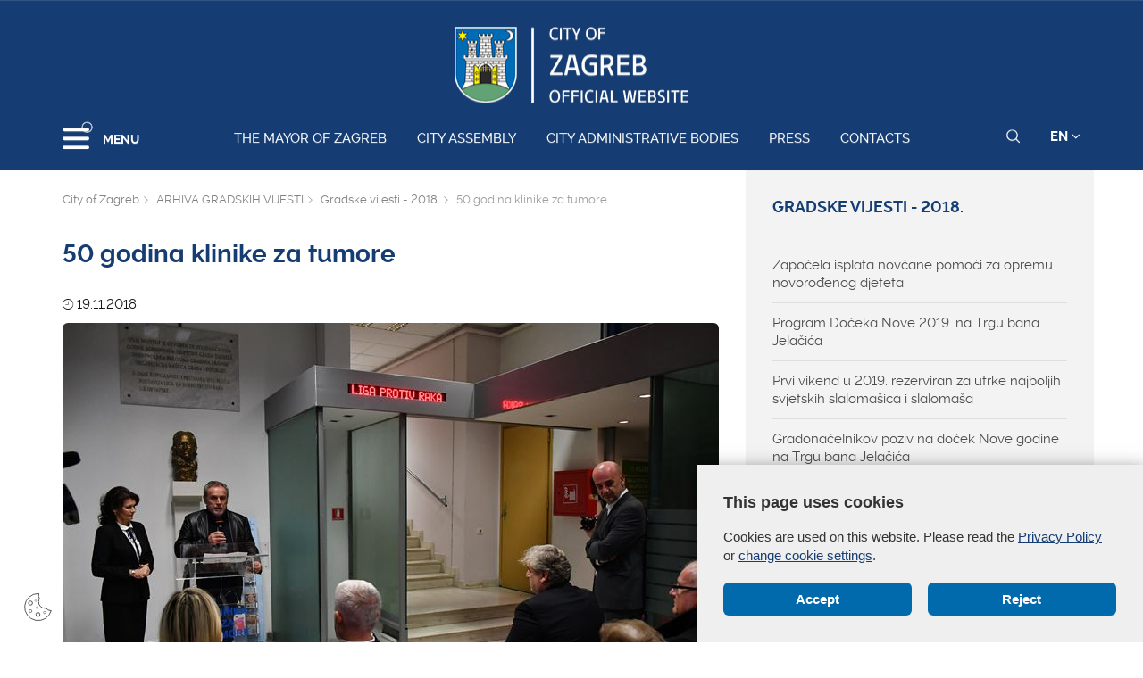

--- FILE ---
content_type: text/html; charset=utf-8
request_url: https://www.zagreb.hr/en/50-godina-klinike-za-tumore/135619
body_size: 82244
content:


<!DOCTYPE html>

<html xmlns="http://www.w3.org/1999/xhtml" lang="hr">
<head>
	
	<base href="https://zagreb.hr/" target="_self" />
	<script>
		var lang = "";
		if(document.location.href.indexOf("/en/") > 0){
			lang = "en";
		}
	</script>
    
	<link rel="stylesheet" href="../../cookie_folder/gd-cookie.css" />
	<script src="cookie_folder/gd-cookie.js" ></script>
	<meta name="ROBOTS" content="INDEX, FOLLOW" /><title>
	Grad Zagreb službene stranice
</title><meta http-equiv="Cache-control" content="public, max-age=20160" /><meta charset="utf-8" /><meta name="google" content="notranslate" /><meta http-equiv="X-UA-Compatible" content="IE=edge" /><meta name="viewport" content="width=device-width, initial-scale=1" /><link rel="apple-touch-icon" sizes="180x180" href="../../favicon/apple-touch-icon.png" /><link rel="icon" type="image/png" href="../../favicon/favicon-32x32.png" sizes="32x32" /><link rel="icon" type="image/png" href="../../favicon/favicon-16x16.png" sizes="16x16" />
    <!--<link rel="manifest" href="../../favicon/manifest.json" />-->
    <link rel="mask-icon" href="../../favicon/safari-pinned-tab.svg" color="#5bbad5" /><link rel="shortcut icon" href="../../favicon/favicon.ico" /><meta name="msapplication-config" content="favicon/browserconfig.xml" /><meta name="theme-color" content="#ffffff" /><meta http-equiv="content-type" content="chrome=1" /><link rel="stylesheet" type="text/css" href="../../css/print.css" media="print" />

    <link rel="stylesheet" href="/css/bootstrap.min.css"/>
    <script type="text/javascript">var stylesCounter = 0;</script>
    <style>.preloader{position:fixed;width:100%;height:100%;z-index:100000;background-color:rgba(245,245,245,1);top:0;bottom:0;left:0;right:0}.fixed_body{overflow:hidden}html{-webkit-text-size-adjust:none;-webkit-font-smoothing:antialiased;position:relative;min-height:100%!important;-webkit-overflow-scrolling:touch}.cssload-container{background:#163d73;bottom:0;left:0;position:fixed;right:0;top:0;z-index:9999}.preloader-wrapper{position:absolute;left:calc(52% - 45px);top:calc(40% - 25px)}.cssload-container img{display:block;margin:0 auto 30px auto}.cssload-square{margin:0 auto;width:19px;height:19px;transform:rotate(-45deg);-o-transform:rotate(-45deg);-ms-transform:rotate(-45deg);-webkit-transform:rotate(-45deg);-moz-transform:rotate(-45deg)}.cssload-square-part{position:absolute;width:19px;height:19px;z-index:1;animation:cssload-part-anim 0.92s cubic-bezier(.445,.05,.55,.95) infinite alternate;-o-animation:cssload-part-anim 0.92s cubic-bezier(.445,.05,.55,.95) infinite alternate;-ms-animation:cssload-part-anim 0.92s cubic-bezier(.445,.05,.55,.95) infinite alternate;-webkit-animation:cssload-part-anim 0.92s cubic-bezier(.445,.05,.55,.95) infinite alternate;-moz-animation:cssload-part-anim 0.92s cubic-bezier(.445,.05,.55,.95) infinite alternate}.cssload-square-green{background:rgb(242,242,242);right:0;bottom:0;animation-direction:alternate-reverse;-o-animation-direction:alternate-reverse;-ms-animation-direction:alternate-reverse;-webkit-animation-direction:alternate-reverse;-moz-animation-direction:alternate-reverse}.cssload-square-pink{background:rgb(242,242,242);left:0;top:0}.cssload-square-blend{background:rgb(255,255,255);position:absolute;top:0;left:0;bottom:0;right:0;z-index:2;animation:blend-anim 0.92s ease-in infinite;-o-animation:blend-anim 0.92s ease-in infinite;-ms-animation:blend-anim 0.92s ease-in infinite;-webkit-animation:blend-anim 0.92s ease-in infinite;-moz-animation:blend-anim 0.92s ease-in infinite}@keyframes blend-anim{0%{transform:scale(.01,.01) rotateY(0);animation-timing-function:cubic-bezier(.47,0,.745,.715)}50%{transform:scale(1,1) rotateY(0);animation-timing-function:cubic-bezier(.39,.575,.565,1)}100%{transform:scale(.01,.01) rotateY(0)}}@-o-keyframes blend-anim{0%{-o-transform:scale(.01,.01) rotateY(0);-o-animation-timing-function:cubic-bezier(.47,0,.745,.715)}50%{-o-transform:scale(1,1) rotateY(0);-o-animation-timing-function:cubic-bezier(.39,.575,.565,1)}100%{-o-transform:scale(.01,.01) rotateY(0)}}@-ms-keyframes blend-anim{0%{-ms-transform:scale(.01,.01) rotateY(0);-ms-animation-timing-function:cubic-bezier(.47,0,.745,.715)}50%{-ms-transform:scale(1,1) rotateY(0);-ms-animation-timing-function:cubic-bezier(.39,.575,.565,1)}100%{-ms-transform:scale(.01,.01) rotateY(0)}}@-webkit-keyframes blend-anim{0%{-webkit-transform:scale(.01,.01) rotateY(0);-webkit-animation-timing-function:cubic-bezier(.47,0,.745,.715)}50%{-webkit-transform:scale(1,1) rotateY(0);-webkit-animation-timing-function:cubic-bezier(.39,.575,.565,1)}100%{-webkit-transform:scale(.01,.01) rotateY(0)}}@-moz-keyframes blend-anim{0%{-moz-transform:scale(.01,.01) rotateY(0);-moz-animation-timing-function:cubic-bezier(.47,0,.745,.715)}50%{-moz-transform:scale(1,1) rotateY(0);-moz-animation-timing-function:cubic-bezier(.39,.575,.565,1)}100%{-moz-transform:scale(.01,.01) rotateY(0)}}@keyframes cssload-part-anim{0%{transform:translate3d(-10px,-10px,0)}100%{transform:translate3d(10px,10px,0)}}@-o-keyframes cssload-part-anim{0%{-o-transform:translate3d(-10px,-10px,0)}100%{-o-transform:translate3d(10px,10px,0)}}@-ms-keyframes cssload-part-anim{0%{-ms-transform:translate3d(-10px,-10px,0)}100%{-ms-transform:translate3d(10px,10px,0)}}@-webkit-keyframes cssload-part-anim{0%{-webkit-transform:translate3d(-10px,-10px,0)}100%{-webkit-transform:translate3d(10px,10px,0)}}@-moz-keyframes cssload-part-anim{0%{-moz-transform:translate3d(-10px,-10px,0)}100%{-moz-transform:translate3d(10px,10px,0)}}</style>
     <link href="/styles?v=6puUJJbT_opoZT3ThWI-4TSVA88LAncbgSM8NGS9oLA1" rel="stylesheet"/>

	<link rel="stylesheet" href="/js/swiper/swiper.css"/>
    <link rel="stylesheet" href="/js/lity/lity.min.css"/>
    <link rel="stylesheet" href="/css/main.css?v=3"/>
    <link rel="stylesheet" href="/css/media-queries.css" />

    
   
    <script type="text/javascript"> var base = "/";</script>
	
	

	
	
    <script type="text/javascript"> var animating = false;</script>
    
    <!-- <script async type="text/javascript" src="//s7.addthis.com/js/300/addthis_widget.js#pubid=ra-5922f3a0ca464546"></script> -->
    
    <!-- Učitavanje og tagova i seo iz Clanak.aspx -->
        
<meta name="twitter:card" content="summary_large_image" />
<meta property="og:type" content="website" />
<meta property="og:title" content="50 godina klinike za tumore " />
<meta property="og:url" content="https://www.zagreb.hr/en/50-godina-klinike-za-tumore/135619" />
<meta name="twitter:title" content="50 godina klinike za tumore " />

	<meta property="og:image" content="https://www.zagreb.hr/UserDocsImages//fotogalerija/gradske%20vijesti/181121_KBC.JPG?width=700" />	  
	<meta name="twitter:image" content="https://www.zagreb.hr/UserDocsImages//fotogalerija/gradske vijesti/181121_KBC.JPG?width=700" />	
</head>
<body class="fixed_body">

    
    <!-- Učitavanje stranica: Default.aspx(naslovnica), Clanak.aspx(podstranice), Pretrazivanje.aspx, Success.aspx, Error.aspx  -->
    <!-- Stranica za prijevode: Translator.aspx  -->
    <!-- Stranica za print: Print.aspx  -->
        
<script type="text/javascript">var currentImage = null;</script>
    
     <!--[if lt IE 8]>
        <p class="browserupgrade">You are using an <strong>outdated</strong> browser. Please <a href="http://browsehappy.com/">upgrade your browser</a> to improve your experience.</p>
    <![endif]-->
    
    <div id="preloader" class="preloader">
    </div>

    
    <!-- Traka iznad navigacije -->
        
 <span id="weather_description" class="hidden"></span>




   
    <!-- Navigacija -->
    
    <header id="navigation_bar" class="">
        <div class="container">
            <div class="row" class="logoWrap">
                <div class="col-xs-12">
                    
	                <a href="/en/the-mayor-of-zagreb/106869" class="logo hidden-sm hidden-xs"><img  src="/img/logo-zagreb-eng.png" alt="Grad Zagreb službene stranice"></a>
	                <a href="/en/the-mayor-of-zagreb/106869" class="logosticky"><img  s src="/img/logo-zagreb-eng.png" alt="Grad Zagreb službene stranice"></a> 
                    
                </div>
            </div>
            <div class="row meniWrap">
                <div class="col-xs-12">
                	<div class="ring-container">
						<div class="ringring"></div>
					</div>
                    <div class="izbornik">
                        <button class="hamburger hamburger--collapse mls-btn" type="button"> <span class="hamburger-box"> <span class="hamburger-inner"></span> </span> </button>
                        <span class="txt">MENU</span>
                    </div>

                    
                    <a href="/en/the-mayor-of-zagreb/106869" class="linkovi">The Mayor of Zagreb</a>
                    
                    <a href="/en/city-assembly/106870" class="linkovi">City assembly</a>
                    
                    <a href="/en/city-administrative-bodies/1994" class="linkovi">City administrative bodies</a>
                    
                    <a href="/en/press/2052" class="linkovi">Press</a>
                    
                    <a href="/en/contacts/2024" class="linkovi">Contacts</a>
                    


                    <div class="alati">
                        <a href="javascript:;" class="searchToggle" id="small_search_button"><img id="small_search_icon" src="/img/search-w.svg" alt="" class="searchNormal" /><img src="/img/search-x.svg" alt="Zatvorite pretraživanje" class="searchActive" /></a> <a href="javascript:;" class="jeziciToggle">EN <span class="fa fa-angle-down"></span></a>
                        <div class="jeziciWrap"> <a href="/en/the-mayor-of-zagreb/106869">EN</a>  <a href="/">HR</a> </div>
                    </div>

                </div>
            </div>
        </div>
        <div class="searchWrap">
            <div class="container">
                <div class="row">
                    <div class="col-sm-12">
                        <div class="inputWrap">
                            <a id="search_submit" class="searchSubmit"><img src="/img/search-w.svg" alt="Pretraživanje" /></a>
                            <input id="search" name="search" type="search" class="form-control" placeholder="Pretraživanje" style="margin-bottom: 12px!important;">
                            <span id="search_error_field" class="search_error_field"></span>
                        </div>
                    </div>
                </div>

                
            </div>
        </div>
    </header>
        
    
    <!-- Sidebar -->
    
    <div class="ml-sidebar">
        <div class="mls-content">
            <div class="ml-close"><a href="javascript:;"><span class="ionicons ion-ios-arrow-thin-left mls-close"></span></a></div>
            <div class="ml-logo">

                
                <a href="/en"><img src="/img/logo-zagreb-eng.png" alt="Grad Zagreb"/></a>
                

            </div>
            <div class="horizontalni-meni visible-xs">
                
                    
                    <a href="/en/the-mayor-of-zagreb/106869" class="linkovi">The Mayor of Zagreb</a>
                    
                    <a href="/en/city-assembly/106870" class="linkovi">City assembly</a>
                    
                    <a href="/en/city-administrative-bodies/1994" class="linkovi">City administrative bodies</a>
                    
                    <a href="/en/press/2052" class="linkovi">Press</a>
                    
                    <a href="/en/contacts/2024" class="linkovi">Contacts</a>
                    

            </div>
            <ul class="menu">
                
                <li>
                    <a href="/en/zagreb-in-brief/1125">Zagreb in brief <span class="mls-sub-btn" id="submenu_btn_106859"></span></a>
                    <div class="mls-submenu-wrap">
                        <div class="mls-submenu">
                            <div class="ml-close"><a href="javascript:$('#submenu_btn_106859').click();" class="close-submenu"><span class="ionicons ion-ios-arrow-thin-left"></span></a></div>
                            <a href="/en/zagreb-in-brief/1125" class="parent">Zagreb in brief</a>
                            <ul class="menu submenu">

                                
                                <li><a href="/en/basic-information-about-the-city-of-zagreb/129562">Basic information about the City of Zagreb</a></li>
                                
                                <li><a href="https://eu.zagreb.hr/">Meet Zagreb</a></li>
                                
                            </ul>
                        </div>
                    </div>
                </li>
                
                <li>
                    <a href="/en/local-self-government/1991">Local self - government <span class="mls-sub-btn" id="submenu_btn_106860"></span></a>
                    <div class="mls-submenu-wrap">
                        <div class="mls-submenu">
                            <div class="ml-close"><a href="javascript:$('#submenu_btn_106860').click();" class="close-submenu"><span class="ionicons ion-ios-arrow-thin-left"></span></a></div>
                            <a href="/en/local-self-government/1991" class="parent">Local self - government</a>
                            <ul class="menu submenu">

                                
                                <li><a href="/en/city-districts/1992">City Districts</a></li>
                                
                                <li><a href="/en/local-committees/19534">Local committees</a></li>
                                
                                <li><a href="https://www.zagreb.hr/general-information-and-contacts/1993">Contacts</a></li>
                                
                            </ul>
                        </div>
                    </div>
                </li>
                
                <li>
                    <a href="/en/budget/122971">Budget <span class="mls-sub-btn" id="submenu_btn_122971"></span></a>
                    <div class="mls-submenu-wrap">
                        <div class="mls-submenu">
                            <div class="ml-close"><a href="javascript:$('#submenu_btn_122971').click();" class="close-submenu"><span class="ionicons ion-ios-arrow-thin-left"></span></a></div>
                            <a href="/en/budget/122971" class="parent">Budget</a>
                            <ul class="menu submenu">

                                
                                <li><a href="https://www.zagreb.hr/UserDocsImages/arhiva/financije/PRORACUN%202023/ZGB_izglasani_proracun_2023_ENG_final.pdf">2023.</a></li>
                                
                                <li><a href="https://www.zagreb.hr/UserDocsImages/arhiva/financije/proracun%202022/Rebalans_proracuna_2022_eng_final.pdf">2022.</a></li>
                                
                                <li><a href="https://www.zagreb.hr/userdocsimages/arhiva/financije/proracun%202021/Prijedlog_proracuna_2021_eng_final.pdf">2021.</a></li>
                                
                                <li><a href="http://www.zagreb.hr/userdocsimages/arhiva/financije/proracun%202020/Izglasani_proracun_2020_eng_final.pdf"> 2020.</a></li>
                                
                                <li><a href="https://www.zagreb.hr/UserDocsImages/financije/proracun 2019/Izglasani_proracun_2019_eng_final.pdf">2019.</a></li>
                                
                                <li><a href="http://www.zagreb.hr/UserDocsImages/financije/proracun%202018/Vodic_Izglasani_proracun_2018_eng_final.pdf"> 2018.</a></li>
                                
                                <li><a href="https://www.zagreb.hr/UserDocsImages/financije/proracun%202017/Vodic_Prijedlog_drugog_rebalansa_2017_eng_final.pdf"> 2017.</a></li>
                                
                            </ul>
                        </div>
                    </div>
                </li>
                
                <li><a href="/en/credit-opinion/172767">Credit opinion</a></li>
                
                <li><a href="http://www.zgh.hr/branches/list-of-branches/2280">Zagreb Holding</a></li>
                
                <li><a href="/en/strategic-planning/2012">Strategic planning</a></li>
                
                <li><a href="/en/economy-and-entrepreneurship/136838">Economy and Entrepreneurship</a></li>
                
                <li><a href="/en/energy-and-environment-protection/136839">Energy and Environment Protection</a></li>
                
                <li><a href="/en/demographic-measures/136703">Demographic measures</a></li>
                
                <li><a href="/en/ethnic-minorities/106863">Ethnic minorities</a></li>
                
                <li>
                    <a href="/en/intercity-and-international-cooperation/2018">Intercity and international cooperation <span class="mls-sub-btn" id="submenu_btn_106864"></span></a>
                    <div class="mls-submenu-wrap">
                        <div class="mls-submenu">
                            <div class="ml-close"><a href="javascript:$('#submenu_btn_106864').click();" class="close-submenu"><span class="ionicons ion-ios-arrow-thin-left"></span></a></div>
                            <a href="/en/intercity-and-international-cooperation/2018" class="parent">Intercity and international cooperation</a>
                            <ul class="menu submenu">

                                
                                <li><a href="/en/eu-projects/152980">EU projects</a></li>
                                
                                <li><a href="/en/cities/152981">Cities</a></li>
                                
                                <li><a href="/en/minorities/152982">Minorities</a></li>
                                
                                <li><a href="/en/fr/152983">FR</a></li>
                                
                                <li><a href="/en/it/152984">IT</a></li>
                                
                                <li><a href="/en/de/152985">DE</a></li>
                                
                            </ul>
                        </div>
                    </div>
                </li>
                
                <li><a href="/en/statute-of-the-city-of-zagreb/136257">Statute of the City of Zagreb</a></li>
                
                <li><a href="/en/the-city-of-zagreb-emblem-and-flag/2019">The city of Zagreb - emblem and flag</a></li>
                
                <li><a href="/en/honorary-citizenship-of-the-city/2020">Honorary citizenship of the city</a></li>
                
                <li><a href="http://www.infozagreb.hr/?l=e">Tourist info</a></li>
                

            </ul>
        </div>
    </div>


    
    <!-- Predlozak: mapa weba - MapaWeba.ascx -->
    
    
    <!-- Predlozak: landing page - LandingPage.ascx -->
    <div style='display:none;'>clanak False</div>
    <!-- Predlozak: clanak -> Clanak.ascx -> Primjer stranice: sve stranice s tekstom -->
    
    <!-- sadrzaj clanak_ascx -->
    

       
    <div class="slikaClanak relative b" style="background: url(/img/1920-2.jpg); background-size: cover;">
        
        <div class="container relative">
            
        </div>
    </div>
    <div class="sadrzaj">
    

    <!--<div class="sadrzaj">-->
        <div class="container">
            <div class="row">
                
                    
                <div id="clanak_container" class="col-sm-8 clanak">
               

                    <div xmlns:v="http://rdf.data-vocabulary.org/#" class="breadcrumbWrap">
                        <ul itemprop="breadcrumb" id="bread">
                            <li typeof="v:Breadcrumb"><a href="/en" rel="v:url" property="v:title">City of Zagreb</a></li>
                            
                        
                            
                        <li typeof="v:Breadcrumb"><a href="/en/arhiva-gradskih-vijesti/1912" rel="v:url" property="v:title" >ARHIVA GRADSKIH VIJESTI</a></li>
                        
                            
                        <li typeof="v:Breadcrumb"><a href="/gradske-vijesti-2018/184267" rel="v:url" property="v:title" >Gradske vijesti - 2018.</a></li>
                        
                        <li typeof="v:Breadcrumb">50 godina klinike za tumore </li>
                        
                        </ul>
                    </div>
                    <h1>50 godina klinike za tumore </h1>
                    
                        <div class="kratki"> </div>
                    
								<div class="datum"><i class="ionicons ion-ios-clock-outline"></i> 19.11.2018.</div>								
							

                                    <div class="clanak_galerija">
                                    <a href="/UserDocsImages//fotogalerija/gradske%20vijesti/181121_KBC.JPG?preset=clanakFotogalerijaSmallImageLightCase" data-rel="lightcase:galerija2" class="gallery-img">
                                        <img src="/UserDocsImages//fotogalerija/gradske%20vijesti/181121_KBC.JPG?preset=clanakFotogalerijaSmallImageMain" class="img-responsive"></a>
                                    <a href="/UserDocsImages//fotogalerija/gradske%20vijesti/181121_KBC.JPG" target="_blank" class="galerija_download">www.zagreb.hr</a>
                                    </div>
                                
                    
                    <!-- galerija -->
                    
                    <!-- galerija -->

                    

                    <div id="opis" class="opis  ">
                        Klinika za tumore KBC-a <em>Sestre milosrdnice</em>&nbsp;u Vinogradskoj obilježila je 50-tu obljetnicu rada, a na svečanoj proslavi ovog jubileja prisutne je pozdravio gradonačelnik Grada Zagreba Milan Bandić. Riječ je o ustanovi kroz koju prođe 130 tisuća pacijenata godišnje i obavi se 4 tisuće velikih operacija.<br>
<br>
Gradonačelnik Bandić je zahvalio svim sadašnjim i bivšim zaposlenicima te onima koji su najzaslužniji za osnutak Klinike, tadašnjega Središnjeg instituta za tumore, akademika Ive Padovana i ondašnjega zagrebačkog gradonačelnika Pere Pirker. <em>Pozivam sve sugrađane da u smeće ne bacaju letke kojima se pozivaju da se uključe preventivne programe za rano otkrivanje raka. Zdrav život i prevencija su najbolja obrana od zloćudnih bolesti, nemojmo simptome ignorirati</em>, poručio je gradonačelnik.<br>
<br>
Ravnatelj Klinike Mario Zovak je istaknuo da ustanova ne zaostaje ni za jednim sličnim centrom u Europi. <em>Klinika za tumore je velika ustanova, s velikim protokom pacijenata koja u kojoj se na sveobuhvatan način provodi kako dijagnostika, tako i liječenje osoba oboljelih od zloćudnih bolesti.</em>
                      
                        

                    </div>

                    

                    

                    <hr />
                    <div class="actions_container with_share col-sm-12">
                        
                        <div class="social_share col-sm-8">
                            <div class="addthis_inline_share_toolbox"></div>
                        </div>
                        <div class="print_page col-sm-4">
                            <!--<div class="print_container" onclick="printJS('opis', 'html')">
                            <i class="fa fa-print"></i><span>&nbsp;&nbsp; Print</span>
                            </div>-->
                            <div class="print_container" onclick="window.print();">
                            <i class="fa fa-print"></i><span>&nbsp;&nbsp; Print</span>
                            </div>
                        </div>

                    </div>


                </div>
                        
                    <div class="col-sm-4 meni">
                    <a href="/gradske-vijesti-2018/184267" class="parent">Gradske vijesti - 2018.</a>
                    <ul>

                        

                        <li class="">
                            <a href="/en/zapocela-isplata-novcane-pomoci-za-opremu-novorođe/137006">Započela isplata novčane pomoći za opremu novorođenog djeteta</a>
                        </li>

                        

                        <li class="">
                            <a href="/en/program-doceka-nove-2019-na-trgu-bana-jelacica/136982">Program Dočeka Nove 2019. na Trgu bana Jelačića</a>
                        </li>

                        

                        <li class="">
                            <a href="/en/prvi-vikend-u-2019-rezerviran-za-utrke-najboljih-s/136994">Prvi vikend u 2019. rezerviran za utrke najboljih svjetskih slalomašica i slalomaša</a>
                        </li>

                        

                        <li class="">
                            <a href="/en/gradonacelnikov-poziv-na-docek-nove-godine-na-trgu/136995">Gradonačelnikov poziv na doček Nove godine na Trgu bana Jelačića</a>
                        </li>

                        

                        <li class="">
                            <a href="/en/ispracaj-djece-hrvatskih-branitelja-na-sljeme/136891">Ispraćaj djece hrvatskih branitelja na Sljeme</a>
                        </li>

                        

                        <li class="">
                            <a href="/en/blagdanski-bakalar-za-sugrađane/136868">Blagdanski bakalar za sugrađane</a>
                        </li>

                        

                        <li class="">
                            <a href="/en/akcija-dobrovoljnog-darivanja-krvi/136871">Akcija dobrovoljnog darivanja krvi</a>
                        </li>

                        

                        <li class="">
                            <a href="/en/gradonacelnikova-cestitka-u-povodu-nadolazecih-bla/136832">Gradonačelnikova čestitka u povodu nadolazećih blagdana</a>
                        </li>

                        

                        <li class="">
                            <a href="/en/50-viteskih-godina-u-histrionskom-domu/136840">50. Viteških godina u Histrionskom domu</a>
                        </li>

                        

                        <li class="">
                            <a href="/en/60-godisnjica-kuglackog-kluba-medvescak-1958/136841">60. godišnjica kuglačkog kluba Medveščak - 1958</a>
                        </li>

                        

                        <li class="">
                            <a href="/en/sastanak-s-delegacijom-grada-lezhe/136814">Sastanak s delegacijom Grada Lezhe</a>
                        </li>

                        

                        <li class="">
                            <a href="https://www.zagreb.hr/rezultati-natjecaja-za-dizajn-predmeta-namijenjeni/136816">Rezultati natječaja za dizajn predmeta namijenjenih konzumaciji zagrebačke vode</a>
                        </li>

                        

                        <li class="">
                            <a href="/en/59-godina-kinezioloskog-fakulteta/136825">59. godina Kineziološkog fakulteta </a>
                        </li>

                        

                        <li class="">
                            <a href="/en/novcana-pomoc-za-roditelja-odgojitelja/136760">Novčana pomoć za roditelja odgojitelja</a>
                        </li>

                        

                        <li class="">
                            <a href="/en/darovi-za-starije-sugrađane-u-domu-centar/136763">Darovi za starije sugrađane u Domu „Centar“</a>
                        </li>

                        

                        <li class="">
                            <a href="/en/darivanje-korisnika-doma-za-starije-osobe-maksimir/136681">Darivanje korisnika Doma za starije osobe Maksimir</a>
                        </li>

                        

                        <li class="">
                            <a href="/en/blagdanski-susret-humanitarne-udruge-dora/136688">Blagdanski susret humanitarne udruge Dora</a>
                        </li>

                        

                        <li class="">
                            <a href="/en/susret-kardinala-bozanica-i-ravnatelja-obrazovnih-/136699">Susret kardinala Bozanića i ravnatelja obrazovnih ustanova</a>
                        </li>

                        

                        <li class="hidden hidden_subcategory">
                            <a href="/en/70-obljetnica-instituta-za-hrvatski-jezik-i-jeziko/136700">70. obljetnica Instituta za hrvatski jezik i jezikoslovlje</a>
                        </li>

                        

                        <li class="hidden hidden_subcategory">
                            <a href="https://www.zagreb.hr/svecani-koncert-30-bozic-u-ciboni/136586">26. prosinca - Svečani koncert Božić u Ciboni </a>
                        </li>

                        

                        <li class="hidden hidden_subcategory">
                            <a href="/en/betlehemsko-svjetlo-mira-stiglo-u-gradsku-upravu/136650">Betlehemsko Svjetlo mira stiglo u Gradsku upravu</a>
                        </li>

                        

                        <li class="hidden hidden_subcategory">
                            <a href="/en/otvoreno-sanjkaliste-na-cmroku/136657">Otvoreno sanjkalište na Cmroku</a>
                        </li>

                        

                        <li class="hidden hidden_subcategory">
                            <a href="/en/otvorena-nova-skijaska-sezona-na-sljemenu/136670">Otvorena nova skijaška sezona na Sljemenu</a>
                        </li>

                        

                        <li class="hidden hidden_subcategory">
                            <a href="/en/bozicni-susret-zagrebackih-branitelja-s-gradonacel/136680">Božićni susret zagrebačkih branitelja s gradonačelnikom</a>
                        </li>

                        

                        <li class="hidden hidden_subcategory">
                            <a href="/en/bozicni-susret-clanova-obitelji-zatocenih-i-nestal/136552">Božićni susret članova obitelji zatočenih i nestalih branitelja</a>
                        </li>

                        

                        <li class="hidden hidden_subcategory">
                            <a href="/en/humanitarna-akcija-za-1000-radosti/136503">Humanitarna akcija &quot;Za 1000 radosti&quot;</a>
                        </li>

                        

                        <li class="hidden hidden_subcategory">
                            <a href="/en/zagreb-dok-ga-jos-nije-bilo-prije-1094-godine/136508">Zagreb dok ga još nije bilo - prije 1094 godine</a>
                        </li>

                        

                        <li class="hidden hidden_subcategory">
                            <a href="/en/operativni-program-zimske-sluzbe-zagreb-je-spreman/136451">Operativni program zimske službe - Zagreb je spreman</a>
                        </li>

                        

                        <li class="hidden hidden_subcategory">
                            <a href="https://www.zagreb.hr/upute-o-postupanju-i-preporuke-za-zastitu-od-hladn/85930">Upute o postupanju i preporuke za zaštitu od hladnoće</a>
                        </li>

                        

                        <li class="hidden hidden_subcategory">
                            <a href="/en/znanstveno-strucni-simpozij-mladi-i-mentalno-zdrav/136526">Znanstveno stručni Simpozij &quot;Mladi i mentalno zdravlje: Slušam te“ </a>
                        </li>

                        

                        <li class="hidden hidden_subcategory">
                            <a href="/en/isplata-novcane-pomoci-umirovljenicima-za-prosinac/119801">Isplata novčane pomoći umirovljenicima za prosinac 2018. i božićnice</a>
                        </li>

                        

                        <li class="hidden hidden_subcategory">
                            <a href="/en/godisnjica-otkrivanja-spomen-ploce-poginulim-i-nes/136454">Godišnjica otkrivanja spomen-ploče poginulim i nestalim hrvatskim braniteljima radnicima ZET-a</a>
                        </li>

                        

                        <li class="hidden hidden_subcategory">
                            <a href="/en/16-prosinca-zagreb-advent-run-kostimirani-sudionic/136478">16. prosinca- Zagreb Advent Run - kostimirani sudionici iz 29 zemalja svijeta trče protiv dijabetesa</a>
                        </li>

                        

                        <li class="hidden hidden_subcategory">
                            <a href="/en/potpisani-aneksi-ugovora-za-umanjenu-kakvocu-zivlj/136441">Potpisani aneksi ugovora za umanjenu kakvoću življenja u Mičevcu, Jakuševcu i Hreliću</a>
                        </li>

                        

                        <li class="hidden hidden_subcategory">
                            <a href="/en/obiljezen-međunarodni-dan-osoba-s-invaliditetom/136401">Obilježen Međunarodni dan osoba s invaliditetom</a>
                        </li>

                        

                        <li class="hidden hidden_subcategory">
                            <a href="/en/predstavnici-kluba-sinjana-kod-zamjenice-gradonace/136345">Predstavnici Kluba Sinjana kod zamjenice gradonačelnika</a>
                        </li>

                        

                        <li class="hidden hidden_subcategory">
                            <a href="/en/2-međunarodna-konferencija-o-stop-projektu/136351">2. Međunarodna konferencija o Stop projektu</a>
                        </li>

                        

                        <li class="hidden hidden_subcategory">
                            <a href="/en/promet-rotorom-u-potpunosti-se-obustavlja-u-nedjel/136367">Promet rotorom u potpunosti se obustavlja u nedjelju, 16. prosinca u 9,00 sati</a>
                        </li>

                        

                        <li class="hidden hidden_subcategory">
                            <a href="/en/otkriven-spomenik-prvom-hrvatskom-predsjedniku-dr-/136369">Otkriven spomenik prvom hrvatskom predsjedniku dr. Franji Tuđmanu</a>
                        </li>

                        

                        <li class="hidden hidden_subcategory">
                            <a href="/en/novi-angiografski-monoplanarni-rtg-uređaj-predstav/136315">Novi angiografski monoplanarni RTG uređaj predstavljen u Klinici Sveti Duh</a>
                        </li>

                        

                        <li class="hidden hidden_subcategory">
                            <a href="/en/konferencija-migracije-i-identitet-kultura-ekonomi/136264">Konferencija „Migracije i identitet: kultura, ekonomija, država“</a>
                        </li>

                        

                        <li class="hidden hidden_subcategory">
                            <a href="/en/pokloni-za-djecu-branitelja/136290">Pokloni za djecu branitelja</a>
                        </li>

                        

                        <li class="hidden hidden_subcategory">
                            <a href="/en/dan-grada-krapine/136296">Dan grada Krapine</a>
                        </li>

                        

                        <li class="hidden hidden_subcategory">
                            <a href="/en/gradonacelnik-primio-doris-pole-clanicu-taekwondo-/136138">Gradonačelnik primio Doris Pole, članicu taekwondo kluba Dubrava</a>
                        </li>

                        

                        <li class="hidden hidden_subcategory">
                            <a href="/en/na-zagreb-connectu-proglaseni-najbolji-startup-fac/136216">Na &quot;Zagreb Connectu&quot; proglašeni najbolji Startup Factory timovi</a>
                        </li>

                        

                        <li class="hidden hidden_subcategory">
                            <a href="/en/otvoren-zagreb-connect-2018/136220">Otvoren Zagreb Connect 2018.</a>
                        </li>

                        

                        <li class="hidden hidden_subcategory">
                            <a href="/en/međunarodni-dan-osoba-s-invaliditetom-i-72-rođenda/136078">Međunarodni dan osoba s invaliditetom i 72. rođendan Ustanove URIHO</a>
                        </li>

                        

                        <li class="hidden hidden_subcategory">
                            <a href="/en/eko-susreti-2018/136100">Eko susreti 2018.</a>
                        </li>

                        

                        <li class="hidden hidden_subcategory">
                            <a href="/en/odrzana-12-sjednica-gsv-a/136125">Održana 12. sjednica GSV-a</a>
                        </li>

                        

                        <li class="hidden hidden_subcategory">
                            <a href="/en/pokloni-za-djecu-u-povodu-blagdana-sv-nikole/136131">Pokloni za djecu u povodu blagdana sv. Nikole</a>
                        </li>

                        

                        <li class="hidden hidden_subcategory">
                            <a href="/en/ponovo-uspostavljena-autobusna-linija-krapina-zagr/135993">Ponovo uspostavljena autobusna linija Krapina-Zagreb</a>
                        </li>

                        

                        <li class="hidden hidden_subcategory">
                            <a href="/en/konferencija-hrvatska-na-savi/136004">Konferencija &quot;Hrvatska na Savi&quot;</a>
                        </li>

                        

                        <li class="hidden hidden_subcategory">
                            <a href="/en/delegacija-grada-zagreba-u-sankt-peterburgu/136016">Delegacija Grada Zagreba u Sankt Peterburgu</a>
                        </li>

                        

                        <li class="hidden hidden_subcategory">
                            <a href="/en/xv-međunarodni-znanstveno-strucni-simpozij-gospoda/136019">XV. Međunarodni znanstveno-stručni simpozij Gospodarenje otpadom Zagreb 2018. </a>
                        </li>

                        

                        <li class="hidden hidden_subcategory">
                            <a href="/en/poceo-advent-u-zagrebu-2018/135955">Počeo Advent u Zagrebu 2018!</a>
                        </li>

                        

                        <li class="hidden hidden_subcategory">
                            <a href="/en/otvoren-25-bozicni-sajam-međunarodnog-kluba-zena/135956">Otvoren 25. Božićni sajam Međunarodnog kluba žena</a>
                        </li>

                        

                        <li class="hidden hidden_subcategory">
                            <a href="/en/otvoren-advent-u-maksimiru-i-zooloskom-vrtu/135994">Otvoren Advent u Maksimiru i Zoološkom vrtu</a>
                        </li>

                        

                        <li class="hidden hidden_subcategory">
                            <a href="/en/proslava-50-rođendana-coca-cole-hbc-hrvatska/136076">Proslava 50. rođendana Coca Cole HBC Hrvatska</a>
                        </li>

                        

                        <li class="hidden hidden_subcategory">
                            <a href="/en/otvoren-advent-zagrebackih-obrtnika-na-trgu-bana-j/135954">Otvoren Advent zagrebačkih obrtnika na Trgu bana Jelačića</a>
                        </li>

                        

                        <li class="hidden hidden_subcategory">
                            <a href="/en/zapocela-isplata-novcane-pomoci-za-opremu-novorođe/135938">Započela isplata novčane pomoći za opremu novorođenog djeteta</a>
                        </li>

                        

                        <li class="hidden hidden_subcategory">
                            <a href="/en/advent-u-zagrebu-vikendom-besplatan-javni-gradski-/135854">Advent u Zagrebu - vikendom besplatan javni gradski prijevoz</a>
                        </li>

                        

                        <li class="hidden hidden_subcategory">
                            <a href="/en/promocija-publikacije-alzheimer-stripoteka/135882">Promocija publikacije Alzheimer stripoteka</a>
                        </li>

                        

                        <li class="hidden hidden_subcategory">
                            <a href="/en/15-godina-od-utemeljenja-vijeca-romske-nacionalne-/135883">15 godina od utemeljenja Vijeća romske nacionalne manjine</a>
                        </li>

                        

                        <li class="hidden hidden_subcategory">
                            <a href="/en/sastanak-s-predstavnicima-romske-nacionalne-manjin/135810">Sastanak s predstavnicima romske nacionalne manjine</a>
                        </li>

                        

                        <li class="hidden hidden_subcategory">
                            <a href="/en/centar-za-rehabilitaciju-silver-10-obljetnicu-rada/135773">Centar za rehabilitaciju Silver 10. obljetnicu rada obilježava stručnom konferencijom</a>
                        </li>

                        

                        <li class="hidden hidden_subcategory">
                            <a href="/en/miss-universe-hrvatske-kod-gradonacelnika/135777">Miss Universe Hrvatske kod gradonačelnika</a>
                        </li>

                        

                        <li class="hidden hidden_subcategory">
                            <a href="/en/konferencija-zagospodarimo-otpadom/135798">Konferencija zaGOspodarimo otpadom</a>
                        </li>

                        

                        <li class="hidden hidden_subcategory">
                            <a href="/en/konferencija-i-okrugli-stol-o-unaprjeđenju-strucno/135738">Konferencija i Okrugli stol o unaprjeđenju stručnog visokog obrazovanja</a>
                        </li>

                        

                        <li class="hidden hidden_subcategory">
                            <a href="/en/u-gradskoj-upravi-odrzana-10-sjednica-gsv-a/135776">U Gradskoj upravi održana 10. sjednica GSV-a</a>
                        </li>

                        

                        <li class="hidden hidden_subcategory">
                            <a href="/en/poziv-na-docek-reprezentativaca-i-cestitka-davis-c/135663">Poziv na doček reprezentativaca i čestitka Davis Cup reprezentaciji</a>
                        </li>

                        

                        <li class="hidden hidden_subcategory">
                            <a href="/en/xvi-top-ten-zagreb-karate-fest/135665">XVI. TOP TEN - Zagreb Karate Fest</a>
                        </li>

                        

                        <li class="hidden hidden_subcategory">
                            <a href="/en/otvorenje-1-para-taekwondo-prvenstva-hrvatske-i-me/135662">Otvorenje 1. para taekwondo prvenstva Hrvatske i Međunarodnog prijateljskog kupa</a>
                        </li>

                        

                        <li class="hidden hidden_subcategory">
                            <a href="/en/najljepse-price-casne-sestre-samuele/135670">Najljepše priče časne sestre Samuele</a>
                        </li>

                        

                        <li class="hidden hidden_subcategory">
                            <a href="/en/otvorena-punionica-za-elektricne-automobile-u-sklo/135637">Otvorena punionica za električne automobile u sklopu benzinske postaje Zagrebačkog prometnog zavoda</a>
                        </li>

                        

                        <li class="hidden hidden_subcategory">
                            <a href="/en/krece-izgradnja-os-sredisce/135592">Kreće izgradnja OŠ Središće</a>
                        </li>

                        

                        <li class="hidden hidden_subcategory">
                            <a href="/en/predstavljen-spomenik-dr-franje-tuđmana-u-ljevaoni/135597">Predstavljen spomenik dr. Franje Tuđmana u ljevaonici Ujević</a>
                        </li>

                        

                        <li class="hidden hidden_subcategory">
                            <a href="/en/gradonacelnik-posjetio-obitelj-dragic/135622">Gradonačelnik posjetio obitelj Dragić</a>
                        </li>

                        

                        <li class="hidden hidden_subcategory">
                            <a href="/en/pocela-isplata-za-roditelja-odgojitelja/135423">Počela isplata za roditelja odgojitelja</a>
                        </li>

                        

                        <li class="hidden hidden_subcategory">
                            <a href="/en/na-cvjetnom-trgu-odrzana-javnozdravstvena-akcija-o/135499">Na Cvjetnom trgu održana javnozdravstvena akcija &quot;Otkrij rano&quot;</a>
                        </li>

                        

                        <li class="hidden hidden_subcategory">
                            <a href="/en/sastanak-s-delegacijom-okruga-haidian/135627">Sastanak s delegacijom Okruga Haidian</a>
                        </li>

                        

                        <li class="hidden hidden_subcategory">
                            <a href="/en/60-godina-rada-udruge-za-podrsku-osobama-s-ostecen/135410">60. godina rada Udruge za podršku osobama s oštećenjem grada Zagreba</a>
                        </li>

                        

                        <li class="hidden hidden_subcategory">
                            <a href="/en/otvoren-dograđeni-dio-os-dr-vinka-zganca/135414">Otvoren dograđeni dio OŠ dr. Vinka Žganca</a>
                        </li>

                        

                        <li class="hidden hidden_subcategory">
                            <a href="/en/gradonacelnik-posjetio-savjetovaliste-luka-ritz/135416">Gradonačelnik posjetio &quot;Savjetovalište Luka Ritz&quot;</a>
                        </li>

                        

                        <li class="hidden hidden_subcategory">
                            <a href="/en/grad-zagreb-i-zicer-te-pozivaju-dođi-na-zagreb-con/135364">Grad Zagreb i ZICER te pozivaju: Dođi na Zagreb Connect i upoznaj nove zvijezde zagrebačke startup scene!</a>
                        </li>

                        

                        <li class="hidden hidden_subcategory">
                            <a href="/en/ja-sam-mali-poduzetnik/135376">Ja sam mali poduzetnik</a>
                        </li>

                        

                        <li class="hidden hidden_subcategory">
                            <a href="/en/svjetski-dan-kronicne-opstruktivne-plucne-bolesti/135380">Svjetski dan kronične opstruktivne plućne bolesti</a>
                        </li>

                        

                        <li class="hidden hidden_subcategory">
                            <a href="/en/predstavljen-docek-nove-godine-u-sarajevu/135381">Predstavljen doček Nove godine u Sarajevu</a>
                        </li>

                        

                        <li class="active hidden hidden_subcategory">
                            <a href="/en/50-godina-klinike-za-tumore/135619">50 godina klinike za tumore </a>
                        </li>

                        

                        <li class="hidden hidden_subcategory">
                            <a href="/en/polaganje-vijenaca-u-povodu-dana-sjecanja-na-zrtvu/135304">Polaganje vijenaca u povodu Dana sjećanja na žrtvu Vukovara</a>
                        </li>

                        

                        <li class="hidden hidden_subcategory">
                            <a href="/en/obiljezavanje-međunarodnog-dana-svjesnosti-o-prije/135252">Obilježavanje Međunarodnog dana svjesnosti o prijevremenom rođenju</a>
                        </li>

                        

                        <li class="hidden hidden_subcategory">
                            <a href="/en/obiljezen-dan-sjecanja-na-zrtvu-vukovara-i-skabrnj/135303">Obilježen Dan sjećanja na žrtvu Vukovara i Škabrnje u Zagrebu</a>
                        </li>

                        

                        <li class="hidden hidden_subcategory">
                            <a href="/en/glavni-tajnik-european-network-of-family-friendly-/135269">Glavni tajnik European Network of Family - Friendly Municipalities u Gradskoj upravi</a>
                        </li>

                        

                        <li class="hidden hidden_subcategory">
                            <a href="/en/predstavljanje-novih-vozila-zet-a-i-projekta-bespl/135273">Predstavljanje novih vozila ZET-a i projekta besplatnog interneta u vozilima</a>
                        </li>

                        

                        <li class="hidden hidden_subcategory">
                            <a href="/en/obilazak-os-vukomerec/135274">Obilazak OŠ Vukomerec</a>
                        </li>

                        

                        <li class="hidden hidden_subcategory">
                            <a href="/en/dodijeljena-nagrada-luka-ritz-nasilje-nije-hrabros/135277">Dodijeljena Nagrada Luka Ritz - Nasilje nije hrabrost</a>
                        </li>

                        

                        <li class="hidden hidden_subcategory">
                            <a href="/en/predstavljen-udzbenik-tumori-glave-i-vrata/135295">Predstavljen udžbenik Tumori glave i vrata</a>
                        </li>

                        

                        <li class="hidden hidden_subcategory">
                            <a href="/en/novi-kampus-americke-međunarodne-skole-zagreb/135301">Novi kampus Američke međunarodne škole Zagreb</a>
                        </li>

                        

                        <li class="hidden hidden_subcategory">
                            <a href="/en/susret-gradonacelnika-s-biskupom-egidijem-zivkovic/135314">Susret gradonačelnika s biskupom Egidijem Živkovićem</a>
                        </li>

                        

                        <li class="hidden hidden_subcategory">
                            <a href="/en/isplata-novcane-pomoci-umirovljenicima-za-studeni-/135227">Isplata novčane pomoći umirovljenicima za studeni 2018.</a>
                        </li>

                        

                        <li class="hidden hidden_subcategory">
                            <a href="/en/smotra-zimske-sluzbe/135232">Smotra Zimske službe</a>
                        </li>

                        
                    </ul>

                        
                    
                        <button type="button" id="show_more_subcategories" name="show_more_subcategories" class="gumbplavi show-more-button">Show more</button>

                        
                </div>
                
                    

            </div>
        </div>
    </div>
    
    <!--</div>
    </div>-->
    <!-- sadrzaj -->
	
	
	

    
    <a id="back-top" href="javascript:;" class="navrh"><i class="ionicons ion-ios-arrow-thin-up"></i></a>
    <footer class="footer">
        
    <!-- Brzi linkovi iznad footera -->
        
        
    <!-- Footer -->
    
        <div class="foo">
            <div class="container">
                <div class="row">
                    <div class="col-sm-4 col-md-4"><img alt="Grad Zagreb" class="logoFoo pull-left" src="https://www.zagreb.hr/img/logo-foo.png">
<div class="pull-left grad">
<h4><strong>GRAD ZAGREB</strong></h4>
Trg Stjepana Radića 1,<br>
10000 Zagreb
<div class="clearfix">&nbsp;</div>
</div>
</div>

<div class="col-sm-4 col-md-3">
<div class="racuni">
<div class="racuni"><strong>IBAN:</strong> HR3423600001813300007<br>
<strong>SWIFT:</strong> ZABAHR2X<br>
<strong>OIB:</strong> 61817894937</div>
</div>
</div>

<div class="col-sm-4 col-md-3">
<div class="grad">
<h4>Centrala gradske uprave</h4>
<a href="tel:016101111">01/610 1111</a> ili s mobitela *<a href="tel:111">111</a><br>
Linija za građane: <a href="tel:08001991">0800 1991</a></div>
</div>

                    <div class="col-sm-12 col-md-2">
                        <div class="soc pull-right fsocial">

                            
                            <a href="https://www.instagram.com/gradzagrebzg/"><img src="/UserDocsImages//social/instagram.png" alt="Visit us on Instagram"></a>
                            
                            <a href="https://www.facebook.com/zagreb.hr"><img src="/UserDocsImages//social/ico-fb.png" alt="Visit us on Facebook"></a>
                            
                            <a href="https://twitter.com/wwwzagrebhr"><img src="/UserDocsImages//social/ico-twe.png" alt="Visit us on Twitter"></a>
                            

                        </div>
                    </div>
                </div>
                <div class="row">
                    <div class="fooLinkovi">
                        <div class="col-md-8 text-left">

                            
								<a href="/en/press/1121">Press</a>
							 |
                            
								<a href="/en/web-map/106917">Web map</a>
							 |
                            
								<a href="/en/impressum/2047">Impressum</a>
							 |
                            
								<a href="/en/terms-of-use/2048">Terms of use</a>
							 |
                            
								<a href="http://mailto:web-urednik@zagreb.hr">Mail editorial</a>
							 |
                            
								<a href="https://webmail.zagreb.hr">Webmail</a>
							

                        </div>
                        
                        <div class="col-md-4 text-right">Copyright © 2026. Grad Zagreb, all rights reserved.</div>
                        
                    </div>
                </div>
                <div class="row">
                    <div class="col-lg-12 col-md-12 col-sm-12 col-xs-12">
                        <a href="https://www.globaldizajn.hr" target="_blank" class="gd-logo"><img src="/img/globaldizajn-logo.svg" alt="Globaldizajn - dizajn i izrada web stranica, CMS Globaladmin, mobilne aplikacije"></a>
                    </div>
                </div>
            </div>
        </div>
       
    </footer>
    <div class="overlay"></div>
     
<script src="/js/vendor/jquery-1.12.4.min.js"></script>
    <script src="/js/vendor/modernizr-2.8.3-respond-1.4.2.min.js"></script>
    <script src="/js/openWeather/openWeather.js"></script>
    <script src="/js/vendor/bootstrap.min.js"></script>
    <script src="/js/matchMedia.min.js"></script>
    <script src="/js/enquire.min.js"></script>
    <script src="/js/multi-level-sidebar.js"></script>
    <script src="/js/jquery.matchHeight.js"></script>
    <script src="/js/scrollreveal.js"></script>
    <!-- table -->
    <link rel="stylesheet" href="/js/table/tablesaw.stackonly.css"/>
    <script src="/js/table/tablesaw.stackonly.js"></script>
    <script src="/js/table/tablesaw-init.js"></script>
    <!-- table -->
	<!--scroll hint-->
	<link rel="stylesheet" href="/scroll-hint-master/css/scroll-hint.css">
    
    <!--autocomplete css -->
    <link rel="stylesheet" href="/css/jquery-ui.css">

	<script src="/scroll-hint-master/js/scroll-hint.min.js"></script>
	
	
	<!-- scroll hint-->
    <script src="/js/slick/slick.js" type="text/javascript" charset="utf-8"></script>
    <script src="/js/datepicker/js/bootstrap-datepicker.js"></script>
     <link rel="stylesheet" type="text/css" href="/js/select/css/bootstrap-select.css"/>
    <script src="/js/select/js/bootstrap-select.js"></script>
    <script src="/js/lazyLoad/jquery.lazyload.js"></script>
    <script src="/js/lightcase/js/lightcase.js"></script>
    <script async src="https://www.google.com/recaptcha/api.js?hl=hr"></script>
    <script src="/js/lazy/jquery.lazy.js"></script>
    <script src="/js/jquery.validate.min.js"></script>
    <script src="/js/main.js?v=5"></script>
    <script src="/js/backend.js"></script>
    <script src="/js/print/print.min.js"></script>
    <script src="/js/lity/lity.min.js"></script>
    <script src="/js/form-handler.js" async="async"></script>
    <script src="/js/weather_widget.js" async="async"></script>
	
    <!-- jquery autocomplete -->
    <script src="/js/jquery.autocomplete.js"></script>
	
	<script>
	
	var idkategorijaJS = 135619

	
	</script>
	
    <!-- Google Analytics: change UA-XXXXX-X to be your site's ID. -->
    <script>
        /*
        (function(b,o,i,l,e,r){b.GoogleAnalyticsObject=l;b[l]||(b[l]=
        function(){(b[l].q=b[l].q||[]).push(arguments)});b[l].l=+new Date;
        e=o.createElement(i);r=o.getElementsByTagName(i)[0];
        e.src='//www.google-analytics.com/analytics.js';
        r.parentNode.insertBefore(e,r)}(window,document,'script','ga'));
        ga('create','UA-XXXXX-X','auto');ga('send','pageview');
        */
    </script>

    <script type="text/javascript">

(function ($) {
    $.fn.datepicker.dates['hr'] = {
        days: ["Nedjelja", "Ponedjeljak", "Utorak", "Srijeda", "Četvrtak", "Petak", "Subota"],
        daysShort: ["Ned", "Pon", "Uto", "Sri", "Čet", "Pet", "Sub"],
        daysMin: ["Ned", "Pon", "Uto", "Sri", "Čet", "Pet", "Sub"],
        months: ["Siječanj", "Veljača", "Ožujak", "Travanj", "Svibanj", "Lipanj", "Srpanj", "Kolovoz", "Rujan", "Listopad", "Studeni", "Prosinac"],
        monthsShort: ["Sij", "Velj", "Ožu", "Tra", "Svi", "Lip", "Srp", "Kol", "Ruj", "Lis", "Stu", "Pro"],
        today: "Danas"
    };

}(jQuery));

function validateContactForm() {
    var email = $("#email_input").val();
    var comment = $("#comment_input").val();

    var formValid = true;

    if (email != "" && email != null) {
        if (!validateEmail(email)) {
            $("#email_input").addClass("invalid_input");
            formValid = false;
        }
    } else {
        $("#email_input").addClass("invalid_input");
        formValid = false;
    }

    if (comment != "" && comment != null) {

    } else {
        $("#comment_input").addClass("invalid_input");
        formValid = false;
    }

    if (formValid) {
        $("#pitajteGradonacelnika").submit();
    }
}
function styleTableDataForTableRow(tableRow) {

    if (tableRow.children.length == 1) {
        console.log(tableRow.children[0].innerHTML);
        if (tableRow.children[0].innerHTML == "&nbsp;") {
            $(tableRow).remove();
        } else {
            styleTableRowData(tableRow);
        }
    } else {
        styleTableRowData(tableRow);
    }

}

function styleTableRowData(tableRow) {

    var tableData = tableRow.children;

    $.each(tableData, function (key, value) {
        var item = tableData[key];
        if (key == 0) {
            item.classList.add("title");
        }

        var itemText = item.innerText.toString().replace("&nbsp;", "").replace(" ", "-");

        if (itemText == "" || itemText == null || item.innerHTML == "<td>&nbsp;</td>") {
            if (item.innerHTML.includes("img") > -1) {

            } else {
                item.classList.add("ikona");
                item.innerHTML = "<i class='ionicons ion-close'></i>";
            }
        }

    });
}

function clearItemChildren(item) {
    if (item != null) {
        var children = item.children;

        $.each(children, function (key, value) {
            var item = children[key];

            if (item.nodeName.toString().toLowerCase() == "h1") {
                if (item.parent != null) {
                    item.parent.insertBefore(item.innerHTML);
                }
            }

            if (item.nodeName.toString().toLowerCase() == "li") {
                console.log($(item).html());
                if ((item.getAttribute("value") != null && item.getAttribute("value") != "") || ($(item).text() == null || $(item).text() == "" || $(item).text() == "&nbsp;")) {
                    $(item).text(item.getAttribute("value"));
                    if ($(item).html() == null || $(item).html() == "" || $(item).html() == "&nbsp;") {
                        $(item).text("1.");
                    } else {
                        if ($(item).text().toString().indexOf(".") == -1) {
                            $(item).text($(item).text() + ".");
                        }
                    }
                } else {
                    if ($(item).html() == null || $(item).html() == "" || $(item).html() == "&nbsp;") {
                        $(item).text("1.");
                    }
                }
            }
                        
            if (item.nodeName.toString().toLowerCase() != "img" && item.nodeName.toString().toLowerCase() != "iframe" && item.nodeName.toString().toLowerCase() != "a") {

                var attributes = item.attributes;
                $.each(attributes, function (key, attrValue) {
                    var attribute = attributes[key];
                    if (attribute != null) {
                        if (attribute.name == "href" || attribute.name == "HREF" || attribute.name == "target"
                            || attribute.name == "TARGET" || attribute.name == "COLSPAN" || attribute.name == "colspan"
                            || attribute.name == "rowspan" || attribute.name == "ROWSPAN") {
                        } else {
                            item.removeAttribute(attribute.name);
                        }
                    }
                });

                if (!item.classList.toString().includes("ionicons ion-close")) {
                    //item.removeAttribute("style");
                    item.setAttribute("class", "");
                }
                //item.removeAttribute("valign");
                //item.removeAttribute("size");
            } else {
                if (item.nodeName == "img" || item.nodeName == "IMG") {
                    var attributes = item.attributes;
                    $.each(attributes, function (key, attrValue) {
                        var attribute = attributes[key];
                        if (attribute != null) {
                            if (attribute.name != "src" && attribute.name != "SRC") {
                                item.removeAttribute(attribute.name);
                            }
                        }
                    });
                    //item.removeAttribute("height");
                    //item.removeAttribute("width");
                    //item.classList.add("img-responsive");
                    //item.classList.add("xs-hidden");
                    item.setAttribute("class", "img-responsive xs-hidden");
                }
            }

            item.removeAttribute("face");
            item.removeAttribute("cellspacing");
            item.removeAttribute("cellpadding");

            if (item.nodeName.toString().toLowerCase() == "ol") {
                $(item).addClass("no-numbers");
            }

            clearItemChildren(item);
            if (!item.classList.toString().includes("ionicons ion-close")) {
                item.style = "";
            }
            item.removeAttribute("size");

        });

        if (!item.classList.toString().includes("ionicons ion-close")) {
            item.style = "";
        }
        item.removeAttribute("size");
    }
}

function validateEmail(mail) {
    if (/^\w+([\.-]?\w+)*@\w+([\.-]?\w+)*(\.\w{2,3})+$/.test(mail)) {
        return (true)
    }
    return (false)
}

function UpdateQueryString(key, value, url) {
    if (!url) url = window.location.href;
    var re = new RegExp("([?&])" + key + "=.*?(&|#|$)(.*)", "gi"),
        hash;

    if (re.test(url)) {
        if (typeof value !== 'undefined' && value !== null)
            return url.replace(re, '$1' + key + "=" + value + '$2$3');
        else {
            hash = url.split('#');
            url = hash[0].replace(re, '$1$3').replace(/(&|\?)$/, '');
            if (typeof hash[1] !== 'undefined' && hash[1] !== null)
                url += '#' + hash[1];
            return url;
        }
    }
    else {
        if (typeof value !== 'undefined' && value !== null) {
            var separator = url.indexOf('?') !== -1 ? '&' : '?';
            hash = url.split('#');
            url = hash[0] + separator + key + '=' + value;
            if (typeof hash[1] !== 'undefined' && hash[1] !== null)
                url += '#' + hash[1];
            return url;
        }
        else
            return url;
    }
}

function adjustViewsForTable() {
    var tableRows = $("tr");

    //var noSidebar = "false";
    var noSidebar = "false";

    var isFullScreen = false;
    $.each(tableRows, function (key, value) {

        var tableRow = tableRows[key];

        if (tableRow.children.length > 4) {
            isFullScreen = true;
        }

    });

    if (isFullScreen) {

        $(".clanak").removeClass("col-sm-8");
        $(".clanak").addClass("col-sm-12");
        $(".meni").addClass("hidden");
        $(".opis").addClass("full-width");

    } else {

        if (noSidebar != "" && noSidebar != null && noSidebar != "false") {

            $(".clanak").removeClass("col-sm-8");
            $(".clanak").addClass("col-sm-12");
            $(".meni").addClass("hidden");
            $(".opis").addClass("full-width");

        }

    }

}

function adjustScreen() {

    var containers = $(".clanak");

    $.each(containers, function (key, value) {
        var container = containers[key];

        container.removeClass("col-lg-8");
        container.addClass("col-lg-12");
    });

    $(".meni").addClass("hidden");

}

function resizeIframe(iframe_id){
	var obj = $("#" + iframe_id);
    obj.css("height", $(obj)[0].contentDocument.body.scrollHeight + "px");
}

$(document).ready(function () {
	
    function getDataFromDb(id) {
		var IDAdrese = id;
        var hostname = window.location.hostname;

		var urlDivMap = {
			skola: root + "trazilicaAdrese2.aspx?ajax=getDataSchool",
			lijecnik: root + "trazilicaAdrese2.aspx?ajax=getDataDoctor",
			ured: root + "trazilicaAdrese2.aspx?ajax=getDataOffice"
		};
	
			Object.keys(urlDivMap).forEach(function (key) {
				var url = urlDivMap[key];
				var targetDiv = $('.infoBox-' + key);
	
				$.ajax({
					type: "GET",
					url: url,
					data: { IDAdresa: IDAdrese },
					success: function (data) {
						targetDiv.html(data);
					},
					error: function () {
						targetDiv.html("<p>Došlo je do greške prilikom dohvaćanja podataka za " + key + ".</p>");
					}
				});
			});
	}

	function ajaxCall(q, _limit) {
			return $.ajax({
				url: "trazilicaAdrese2.aspx?ajax=getDataAddress",
				data: { query: q, limit: _limit },
				dataType: 'json',
				method: "GET",
				cache: true
			});
		}
		
		var limit = 100;
		
		$('.searchbox').devbridgeAutocomplete({
			minChars: 2,
			deferRequestBy: 300,
			noCache: false,
			dataType: "json",
			appendTo: $('.search-resultz'),
			autoSelectFirst: false,
			lookup: function (query, done) {
				ajaxCall(query, limit)
					.done(function (result) { 
						if (result && result.status && Array.isArray(result.data)) {
							done(parseResponse(result.data));
						} else {
							console.warn("Neispravan format odgovora:", result);
							done([]);
						}
					})
					.fail(function (jqXHR, textStatus, errorThrown) {
						console.error("Greška u pretrazi:", textStatus, errorThrown);
						done([]);
					});
			},
			transformResult: function (response) {
				return parseResponse(response);
			},
			onSelect: function (suggestion) {
				if (suggestion && suggestion.data) {
					getDataFromDb(suggestion.data.id);
                    $(".infoBox-skola, .infoBox-lijecnik, .infoBox-ured").show();
				} else {
					console.warn("Neispravan odabir:", suggestion);
				}
			}
		});
		
		function parseResponse(apiResponseData) {
			if (!apiResponseData || !Array.isArray(apiResponseData)) {
				console.error("Neispravan format podataka:", apiResponseData);
				return { suggestions: [] };
			}
		
			return {
				suggestions: apiResponseData.map(function (item) {
					return { 
						value: `${item.name}`,
						data: item 
					};
				})
			};
		}

        $(".searchbox").on("input", function () {
            if ($(this).val().trim() == "") {
                $(".infoBox-skola, .infoBox-lijecnik, .infoBox-ured").hide();
            }
        });

        $(".searchbox").on("blur", function () {
            setTimeout(function () { 
                if ($(".searchbox").val().trim() == "") {
                    $(".infoBox-skola, .infoBox-lijecnik, .infoBox-ured").hide();
                }
            }, 200);
        });


    $('[data-toggle="tooltip"]').tooltip();

    if ($("#list_page_sidebar_year_picker") != null) {

        $("#list_page_sidebar_year_picker").bind("change", function (evt) {
            var yearSelected = $("#list_page_sidebar_year_picker").val();
            var urlToOpen = UpdateQueryString("godina", yearSelected, document.URL);
            urlToOpen = UpdateQueryString("page", 1, urlToOpen);
            window.location.href = urlToOpen;
        });

    }

    $(document).on("click", ".galerija_download", function (evt) {
        evt.preventDefault();

        window.open(this.href);


    });

    
    var opisi = document.getElementsByClassName("opis");

    <!-- if (opisi.length > 0) { -->
        <!-- clearItemChildren(opisi[0]); -->
    <!-- } -->

    var kratkiOpisi = document.getElementsByClassName("kratki");

    $.each(kratkiOpisi, function (key, value) {
        var opisItem = kratkiOpisi[key];
        clearItemChildren(opisItem);
    });
	
	

    var tables = document.getElementsByTagName("table");
    var tableHeads = document.getElementsByTagName("th");
    var tableRows = document.getElementsByTagName("tr");
    var tableData = document.getElementsByTagName("td");
    var tableHeader = document.getElementsByTagName("thead");
    var tableBody = document.getElementsByTagName("tbody");

    $.each(tables, function (key, value) {
        var item = tables[key];
		
        var attributes = item.attributes;

        $.each(attributes, function (key, value) {
            if (value == "href" || value == "HREF" || value == "target"
                || value == "TARGET" || value == "COLSPAN" || value == "colspan"
                || value == "rowspan" || value == "ROWSPAN") {
            } else {
                item.removeAttribute(value);
            }
        });

        item.style = "";
        item.removeAttribute("border");
        item.removeAttribute("width");

        //item.classList = "tablesaw tablesaw-stack opskrba";
		item.setAttribute("class", "tablesaw tablesaw-stack opskrba");
        item.setAttribute("data-tablesaw-mode", "stack");

		

    });

    var counter = tableHeads.length;
    $.each(tableHeads, function (key, value) {
        var headItem = tableHeads[key];

        var attributes = headItem.attributes;

        $.each(attributes, function (key, value) {
            if (value == "href" || value == "HREF" || value == "target"
                || value == "TARGET" || value == "COLSPAN" || value == "colspan"
                || value == "rowspan" || value == "ROWSPAN") {
            } else {
                headItem.removeAttribute(value);
            }
        });

        headItem.style = "";
        headItem.style.border = 0;

        if (key == 0) {
            headItem.setAttribute("scope", "col");
            headItem.setAttribute("data-tablesaw-sortable-col", "sortable");
            headItem.setAttribute("data-tablesaw-priority", "persist");
        } else {
            counter--;
            headItem.setAttribute("scope", "col");
            headItem.setAttribute("data-tablesaw-sortable-col", "sortable");
            headItem.setAttribute("data-tablesaw-priority", counter.toString());
        }
    });

    $.each(tableRows, function (key, value) {
        var tableRow = tableRows[key];

        if (tableRow != null) {
            if (tableHeader.length == 0 || tableHeader == null) {
                if (key == 0) {
                    tableRow.setAttribute("class", "first_row");
                }
            }
            var attributes = tableRow.attributes;

            $.each(attributes, function (key, value) {
                if (value == "href" || value == "HREF" || value == "target"
                    || value == "TARGET" || value == "COLSPAN" || value == "colspan"
                    || value == "rowspan" || value == "ROWSPAN") {
                } else {
                    tableRow.removeAttribute(value);
                }
            });

            if (!tableRow.classList.toString().includes("ionicons ion-close")) {
                tableRow.style = "";
            }

            styleTableDataForTableRow(tableRow);
        }


    });

    $.each(tableRows, function (key, value) {
        var tableRow = tableRows[key];

        if (tableRow != null) {

            var attributes = tableRow.attributes;

            $.each(attributes, function (key, value) {
                if (value == "href" || value == "HREF" || value == "target"
                    || value == "TARGET" || value == "COLSPAN" || value == "colspan"
                    || value == "rowspan" || value == "ROWSPAN") {
                } else {
                    tableRow.removeAttribute(value);
                }
            });

            if (!tableRow.classList.toString().includes("ionicons ion-close")) {
                tableRow.style = "";
            }

            styleTableDataForTableRow(tableRow);
        }

    });

    $.each(tableData, function (key, value) {
        var item = tableData[key];


        var attributes = item.attributes;

        $.each(attributes, function (key, value) {
            if (value == "href" || value == "HREF" || value == "target"
                || value == "TARGET" || value == "COLSPAN" || value == "colspan"
                || value == "rowspan" || value == "ROWSPAN") {
            } else {
                item.removeAttribute(value);
			}
        });

        clearItemChildren(item);

        item.style = "";
    });

    $.each(tableHeader, function (key, value) {
        var item = tableHeader[key];


        var attributes = item.attributes;

        $.each(attributes, function (key, value) {
            if (value == "href" || value == "HREF" || value == "target"
                || value == "TARGET" || value == "COLSPAN" || value == "colspan"
                || value == "rowspan" || value == "ROWSPAN") {
            } else {
                item.removeAttribute(value);
            }
        });

        item.style = "";
    });

    $.each(tableBody, function (key, value) {
        var item = tableBody[key];


        var attributes = item.attributes;

        $.each(attributes, function (key, value) {
            if (value == "href" || value == "HREF" || value == "target"
                || value == "TARGET" || value == "COLSPAN" || value == "colspan"
                || value == "rowspan" || value == "ROWSPAN") {
            } else {
                item.removeAttribute(value);
            }
        });

        item.style = "";
    });
            

    <!-- $('.opis *').removeAttr('style'); -->

    $('.opis img').addClass("img-responsive");

    var fonts = document.getElementsByTagName("font");
    $.each(fonts, function (key, value) {
        var font = fonts[key];

        font.removeAttribute("face");
        font.removeAttribute("size");

    });

    adjustViewsForTable();
    
    

    $("#find_more_dropdown").on("change", function (evt) {
        var categoryToSelect = $("#find_more_dropdown").val().replace("page_picker_option_", "");

        $.ajax({
            type: "post",
            url: base + "Ajax/ajaxMethods.aspx/GetCategoryUrlById",
            data: JSON.stringify({ categoryId: categoryToSelect }),
            contentType: "application/json; charset=utf-8",
            success: function (msg) {
                window.location.href = base + msg.d + "/" + categoryToSelect;
            }
        });

    });

    $("#pitajte_gradonacelnika_form_submit").bind("click", function (evt) {
        $("#ime_input").removeClass("invalid_input");
        $("#prezime_input").removeClass("invalid_input");
        $("#email_input").removeClass("invalid_input");
        $("#comment_input").removeClass("invalid_input");
        validateContactForm();
    });

    

    $('a[href^="http://"]').not('a[href^="http://www.zagreb.hr/"]').attr('target', '_blank');
    $('a[href^="http://www.zagreb.hr/"]').attr('target', '');
    $('a[href^="http://www.zagreb.hr/UserDocsImages/"]').attr('target', '_blank');


    


    $(".project_item_image").matchHeight();
    $(".top-subcategory").matchHeight();
    $(".landinglink").matchHeight();

    $(".gallery-img").lightcase({
        swipe: true
    });

    $(".gallery-img > img").matchHeight();

    $(".menu_landing_page_main_image").matchHeight();
	
	


        $("#preloader").fadeOut();
        $("body").removeClass("fixed_body");

        if (document.getElementById("clanak_container") != null) {
            if (document.getElementById("clanak_container").classList.toString().includes("col-sm-8") > -1 && document.getElementsByClassName("meni")[0] == null) {
                $("#clanak_container").removeClass("col-sm-8");
                $("#clanak_container").addClass("col-sm-12");
            }
        }


        if (window.location.hash) scroll(0, 0);
        // void some browsers issue
        setTimeout(function () { scroll(0, 0); }, 1);

        $("#preloader").fadeOut();
        $("body").removeClass("fixed_body");

        
     
        window.onload = function () {

            
            $("iframe").on("load", function (evt) {
                var content = (this.contentWindow || this.contentDocument);

                if (content.document) {
                    content = content.document;
                }

                $(this).css("height", content.body.scrollHeight + "px");
            });

            if ($("#newsfilter").get(0)) {
                $('.datumod, .datumdo').datepicker({
                    language: "hr",
                    format: "dd.mm.yyyy",
                    autoclose: true
                });

                

                $(".datumod, .datumdo").datepicker().on("show", function (e) {
                    var top = 153 + parseInt($(".datepicker").css("top"));
                    $(".datepicker").css("top", top);
                });

                
            }


            if ($(".newsitem").get(0)) {
                if (dajSirinu() > 767) {
                    $('.prvaVijest').matchHeight({
                        target: $('.drugaVijest')
                    });
                } else {
                    $('.prvaVijest, .drugaVijest').css("height", "auto");
                }
            }

            var counter = 0;
            var items = [];
            for (var i = 0; i < $(".tablesaw a").length; i++) {
                items.push({ url: $(".tablesaw a")[i].getAttribute("href") });
            }
            //console.log(JSON.stringify(items));


            $(function () {

                // *only* if we have anchor on the url
                if (window.location.hash) {

                    // smooth scroll to the anchor id
                    $('html, body').animate({
                        scrollTop: $(".saznajte_vise").offset().top
                    }, 1000);
                }

            });

        };
		$(".table").wrap('<div class="table-responsive"></div>');
		
});
    </script>
    
      
    <!-- Google Analytics: change UA-XXXXX-X to be your site's ID. -->

	<script async src="https://www.googletagmanager.com/gtag/js?id=G-WKNVGDHTR9"></script>
	<script>
	window.dataLayer = window.dataLayer || [];
	function gtag(){dataLayer.push(arguments);}
	gtag('js', new Date());

	gtag('config', 'G-WKNVGDHTR9');
	</script>



      



    
</body>
</html>
